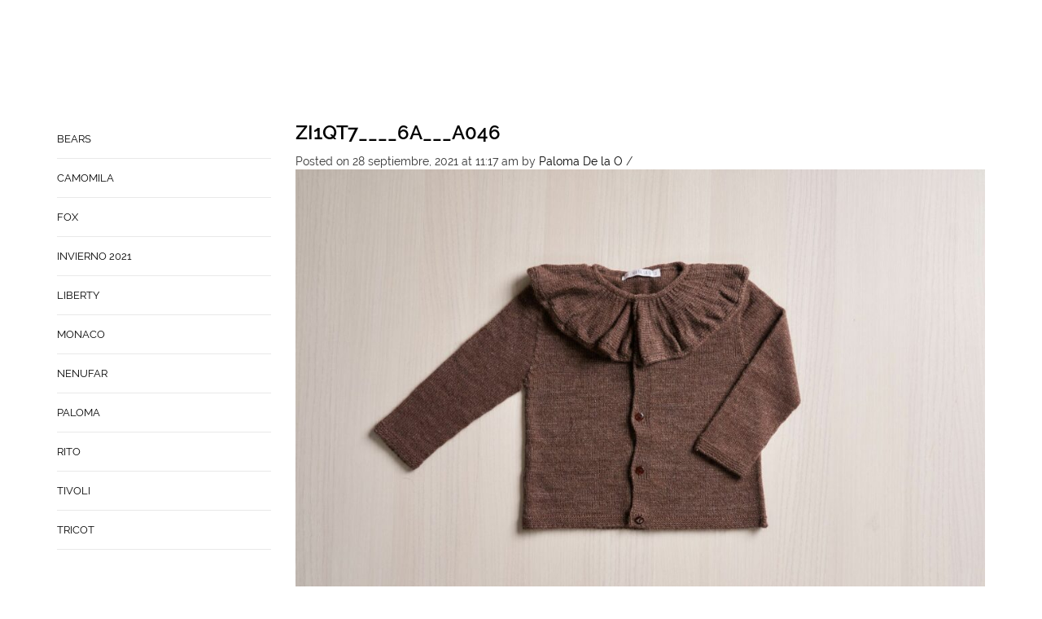

--- FILE ---
content_type: text/html; charset=UTF-8
request_url: https://www.palomadelao.com/?attachment_id=38030
body_size: 16596
content:
<!DOCTYPE html>
<html lang="es" xmlns:og="http://opengraphprotocol.org/schema/" xmlns:fb="http://www.facebook.com/2008/fbml">
<head>
    	<meta charset="UTF-8" />

    <meta name="viewport" content="width=device-width, initial-scale=1, maximum-scale=2.0"/>
   	<meta http-equiv="X-UA-Compatible" content="IE=edge" >

	<link rel="shortcut icon" href="https://[template_url]/images/favicon.ico" />
		<meta name='robots' content='index, follow, max-image-preview:large, max-snippet:-1, max-video-preview:-1' />

	<!-- This site is optimized with the Yoast SEO plugin v21.7 - https://yoast.com/wordpress/plugins/seo/ -->
	<title>ZI1QT7____6A___A046 - Paloma de la O</title>
	<link rel="canonical" href="https://www.palomadelao.com/" />
	<meta property="og:locale" content="es_ES" />
	<meta property="og:type" content="article" />
	<meta property="og:title" content="ZI1QT7____6A___A046 - Paloma de la O" />
	<meta property="og:url" content="https://www.palomadelao.com/" />
	<meta property="og:site_name" content="Paloma de la O" />
	<meta property="article:modified_time" content="2021-09-28T11:17:50+00:00" />
	<meta property="og:image" content="https://www.palomadelao.com" />
	<meta property="og:image:width" content="1800" />
	<meta property="og:image:height" content="1200" />
	<meta property="og:image:type" content="image/jpeg" />
	<meta name="twitter:card" content="summary_large_image" />
	<script type="application/ld+json" class="yoast-schema-graph">{"@context":"https://schema.org","@graph":[{"@type":"WebPage","@id":"https://www.palomadelao.com/","url":"https://www.palomadelao.com/","name":"ZI1QT7____6A___A046 - Paloma de la O","isPartOf":{"@id":"https://www.palomadelao.com/#website"},"primaryImageOfPage":{"@id":"https://www.palomadelao.com/#primaryimage"},"image":{"@id":"https://www.palomadelao.com/#primaryimage"},"thumbnailUrl":"https://www.palomadelao.com/wp-content/uploads/2021/09/A7308968-482.jpg","datePublished":"2021-09-28T11:17:49+00:00","dateModified":"2021-09-28T11:17:50+00:00","breadcrumb":{"@id":"https://www.palomadelao.com/#breadcrumb"},"inLanguage":"es","potentialAction":[{"@type":"ReadAction","target":["https://www.palomadelao.com/"]}]},{"@type":"ImageObject","inLanguage":"es","@id":"https://www.palomadelao.com/#primaryimage","url":"https://www.palomadelao.com/wp-content/uploads/2021/09/A7308968-482.jpg","contentUrl":"https://www.palomadelao.com/wp-content/uploads/2021/09/A7308968-482.jpg","width":1800,"height":1200},{"@type":"BreadcrumbList","@id":"https://www.palomadelao.com/#breadcrumb","itemListElement":[{"@type":"ListItem","position":1,"name":"Portada","item":"https://www.palomadelao.com/"},{"@type":"ListItem","position":2,"name":"CHAQUETA","item":"https://www.palomadelao.com/producto/zi1qt7____/"},{"@type":"ListItem","position":3,"name":"ZI1QT7____6A___A046"}]},{"@type":"WebSite","@id":"https://www.palomadelao.com/#website","url":"https://www.palomadelao.com/","name":"Paloma de la O","description":"","potentialAction":[{"@type":"SearchAction","target":{"@type":"EntryPoint","urlTemplate":"https://www.palomadelao.com/?s={search_term_string}"},"query-input":"required name=search_term_string"}],"inLanguage":"es"}]}</script>
	<!-- / Yoast SEO plugin. -->


<link rel="alternate" title="oEmbed (JSON)" type="application/json+oembed" href="https://www.palomadelao.com/wp-json/oembed/1.0/embed?url=https%3A%2F%2Fwww.palomadelao.com%2F%3Fattachment_id%3D38030" />
<link rel="alternate" title="oEmbed (XML)" type="text/xml+oembed" href="https://www.palomadelao.com/wp-json/oembed/1.0/embed?url=https%3A%2F%2Fwww.palomadelao.com%2F%3Fattachment_id%3D38030&#038;format=xml" />
<meta property="og:title" content="ZI1QT7____6A___A046"/><meta property="og:type" content="article"/><meta property="og:description" content=""/><meta property="og:url" content="https://www.palomadelao.com/?attachment_id=38030"/><meta property="og:site_name" content="Paloma de la O"/><meta property="og:image" content="https://www.palomadelao.com/wp-content/themes/woopress/images/staticks/facebook-default.jpg"/><style id='wp-img-auto-sizes-contain-inline-css' type='text/css'>
img:is([sizes=auto i],[sizes^="auto," i]){contain-intrinsic-size:3000px 1500px}
/*# sourceURL=wp-img-auto-sizes-contain-inline-css */
</style>
<style id='wp-emoji-styles-inline-css' type='text/css'>

	img.wp-smiley, img.emoji {
		display: inline !important;
		border: none !important;
		box-shadow: none !important;
		height: 1em !important;
		width: 1em !important;
		margin: 0 0.07em !important;
		vertical-align: -0.1em !important;
		background: none !important;
		padding: 0 !important;
	}
/*# sourceURL=wp-emoji-styles-inline-css */
</style>
<style id='wp-block-library-inline-css' type='text/css'>
:root{--wp-block-synced-color:#7a00df;--wp-block-synced-color--rgb:122,0,223;--wp-bound-block-color:var(--wp-block-synced-color);--wp-editor-canvas-background:#ddd;--wp-admin-theme-color:#007cba;--wp-admin-theme-color--rgb:0,124,186;--wp-admin-theme-color-darker-10:#006ba1;--wp-admin-theme-color-darker-10--rgb:0,107,160.5;--wp-admin-theme-color-darker-20:#005a87;--wp-admin-theme-color-darker-20--rgb:0,90,135;--wp-admin-border-width-focus:2px}@media (min-resolution:192dpi){:root{--wp-admin-border-width-focus:1.5px}}.wp-element-button{cursor:pointer}:root .has-very-light-gray-background-color{background-color:#eee}:root .has-very-dark-gray-background-color{background-color:#313131}:root .has-very-light-gray-color{color:#eee}:root .has-very-dark-gray-color{color:#313131}:root .has-vivid-green-cyan-to-vivid-cyan-blue-gradient-background{background:linear-gradient(135deg,#00d084,#0693e3)}:root .has-purple-crush-gradient-background{background:linear-gradient(135deg,#34e2e4,#4721fb 50%,#ab1dfe)}:root .has-hazy-dawn-gradient-background{background:linear-gradient(135deg,#faaca8,#dad0ec)}:root .has-subdued-olive-gradient-background{background:linear-gradient(135deg,#fafae1,#67a671)}:root .has-atomic-cream-gradient-background{background:linear-gradient(135deg,#fdd79a,#004a59)}:root .has-nightshade-gradient-background{background:linear-gradient(135deg,#330968,#31cdcf)}:root .has-midnight-gradient-background{background:linear-gradient(135deg,#020381,#2874fc)}:root{--wp--preset--font-size--normal:16px;--wp--preset--font-size--huge:42px}.has-regular-font-size{font-size:1em}.has-larger-font-size{font-size:2.625em}.has-normal-font-size{font-size:var(--wp--preset--font-size--normal)}.has-huge-font-size{font-size:var(--wp--preset--font-size--huge)}.has-text-align-center{text-align:center}.has-text-align-left{text-align:left}.has-text-align-right{text-align:right}.has-fit-text{white-space:nowrap!important}#end-resizable-editor-section{display:none}.aligncenter{clear:both}.items-justified-left{justify-content:flex-start}.items-justified-center{justify-content:center}.items-justified-right{justify-content:flex-end}.items-justified-space-between{justify-content:space-between}.screen-reader-text{border:0;clip-path:inset(50%);height:1px;margin:-1px;overflow:hidden;padding:0;position:absolute;width:1px;word-wrap:normal!important}.screen-reader-text:focus{background-color:#ddd;clip-path:none;color:#444;display:block;font-size:1em;height:auto;left:5px;line-height:normal;padding:15px 23px 14px;text-decoration:none;top:5px;width:auto;z-index:100000}html :where(.has-border-color){border-style:solid}html :where([style*=border-top-color]){border-top-style:solid}html :where([style*=border-right-color]){border-right-style:solid}html :where([style*=border-bottom-color]){border-bottom-style:solid}html :where([style*=border-left-color]){border-left-style:solid}html :where([style*=border-width]){border-style:solid}html :where([style*=border-top-width]){border-top-style:solid}html :where([style*=border-right-width]){border-right-style:solid}html :where([style*=border-bottom-width]){border-bottom-style:solid}html :where([style*=border-left-width]){border-left-style:solid}html :where(img[class*=wp-image-]){height:auto;max-width:100%}:where(figure){margin:0 0 1em}html :where(.is-position-sticky){--wp-admin--admin-bar--position-offset:var(--wp-admin--admin-bar--height,0px)}@media screen and (max-width:600px){html :where(.is-position-sticky){--wp-admin--admin-bar--position-offset:0px}}

/*# sourceURL=wp-block-library-inline-css */
</style><style id='global-styles-inline-css' type='text/css'>
:root{--wp--preset--aspect-ratio--square: 1;--wp--preset--aspect-ratio--4-3: 4/3;--wp--preset--aspect-ratio--3-4: 3/4;--wp--preset--aspect-ratio--3-2: 3/2;--wp--preset--aspect-ratio--2-3: 2/3;--wp--preset--aspect-ratio--16-9: 16/9;--wp--preset--aspect-ratio--9-16: 9/16;--wp--preset--color--black: #000000;--wp--preset--color--cyan-bluish-gray: #abb8c3;--wp--preset--color--white: #ffffff;--wp--preset--color--pale-pink: #f78da7;--wp--preset--color--vivid-red: #cf2e2e;--wp--preset--color--luminous-vivid-orange: #ff6900;--wp--preset--color--luminous-vivid-amber: #fcb900;--wp--preset--color--light-green-cyan: #7bdcb5;--wp--preset--color--vivid-green-cyan: #00d084;--wp--preset--color--pale-cyan-blue: #8ed1fc;--wp--preset--color--vivid-cyan-blue: #0693e3;--wp--preset--color--vivid-purple: #9b51e0;--wp--preset--gradient--vivid-cyan-blue-to-vivid-purple: linear-gradient(135deg,rgb(6,147,227) 0%,rgb(155,81,224) 100%);--wp--preset--gradient--light-green-cyan-to-vivid-green-cyan: linear-gradient(135deg,rgb(122,220,180) 0%,rgb(0,208,130) 100%);--wp--preset--gradient--luminous-vivid-amber-to-luminous-vivid-orange: linear-gradient(135deg,rgb(252,185,0) 0%,rgb(255,105,0) 100%);--wp--preset--gradient--luminous-vivid-orange-to-vivid-red: linear-gradient(135deg,rgb(255,105,0) 0%,rgb(207,46,46) 100%);--wp--preset--gradient--very-light-gray-to-cyan-bluish-gray: linear-gradient(135deg,rgb(238,238,238) 0%,rgb(169,184,195) 100%);--wp--preset--gradient--cool-to-warm-spectrum: linear-gradient(135deg,rgb(74,234,220) 0%,rgb(151,120,209) 20%,rgb(207,42,186) 40%,rgb(238,44,130) 60%,rgb(251,105,98) 80%,rgb(254,248,76) 100%);--wp--preset--gradient--blush-light-purple: linear-gradient(135deg,rgb(255,206,236) 0%,rgb(152,150,240) 100%);--wp--preset--gradient--blush-bordeaux: linear-gradient(135deg,rgb(254,205,165) 0%,rgb(254,45,45) 50%,rgb(107,0,62) 100%);--wp--preset--gradient--luminous-dusk: linear-gradient(135deg,rgb(255,203,112) 0%,rgb(199,81,192) 50%,rgb(65,88,208) 100%);--wp--preset--gradient--pale-ocean: linear-gradient(135deg,rgb(255,245,203) 0%,rgb(182,227,212) 50%,rgb(51,167,181) 100%);--wp--preset--gradient--electric-grass: linear-gradient(135deg,rgb(202,248,128) 0%,rgb(113,206,126) 100%);--wp--preset--gradient--midnight: linear-gradient(135deg,rgb(2,3,129) 0%,rgb(40,116,252) 100%);--wp--preset--font-size--small: 13px;--wp--preset--font-size--medium: 20px;--wp--preset--font-size--large: 36px;--wp--preset--font-size--x-large: 42px;--wp--preset--spacing--20: 0.44rem;--wp--preset--spacing--30: 0.67rem;--wp--preset--spacing--40: 1rem;--wp--preset--spacing--50: 1.5rem;--wp--preset--spacing--60: 2.25rem;--wp--preset--spacing--70: 3.38rem;--wp--preset--spacing--80: 5.06rem;--wp--preset--shadow--natural: 6px 6px 9px rgba(0, 0, 0, 0.2);--wp--preset--shadow--deep: 12px 12px 50px rgba(0, 0, 0, 0.4);--wp--preset--shadow--sharp: 6px 6px 0px rgba(0, 0, 0, 0.2);--wp--preset--shadow--outlined: 6px 6px 0px -3px rgb(255, 255, 255), 6px 6px rgb(0, 0, 0);--wp--preset--shadow--crisp: 6px 6px 0px rgb(0, 0, 0);}:where(.is-layout-flex){gap: 0.5em;}:where(.is-layout-grid){gap: 0.5em;}body .is-layout-flex{display: flex;}.is-layout-flex{flex-wrap: wrap;align-items: center;}.is-layout-flex > :is(*, div){margin: 0;}body .is-layout-grid{display: grid;}.is-layout-grid > :is(*, div){margin: 0;}:where(.wp-block-columns.is-layout-flex){gap: 2em;}:where(.wp-block-columns.is-layout-grid){gap: 2em;}:where(.wp-block-post-template.is-layout-flex){gap: 1.25em;}:where(.wp-block-post-template.is-layout-grid){gap: 1.25em;}.has-black-color{color: var(--wp--preset--color--black) !important;}.has-cyan-bluish-gray-color{color: var(--wp--preset--color--cyan-bluish-gray) !important;}.has-white-color{color: var(--wp--preset--color--white) !important;}.has-pale-pink-color{color: var(--wp--preset--color--pale-pink) !important;}.has-vivid-red-color{color: var(--wp--preset--color--vivid-red) !important;}.has-luminous-vivid-orange-color{color: var(--wp--preset--color--luminous-vivid-orange) !important;}.has-luminous-vivid-amber-color{color: var(--wp--preset--color--luminous-vivid-amber) !important;}.has-light-green-cyan-color{color: var(--wp--preset--color--light-green-cyan) !important;}.has-vivid-green-cyan-color{color: var(--wp--preset--color--vivid-green-cyan) !important;}.has-pale-cyan-blue-color{color: var(--wp--preset--color--pale-cyan-blue) !important;}.has-vivid-cyan-blue-color{color: var(--wp--preset--color--vivid-cyan-blue) !important;}.has-vivid-purple-color{color: var(--wp--preset--color--vivid-purple) !important;}.has-black-background-color{background-color: var(--wp--preset--color--black) !important;}.has-cyan-bluish-gray-background-color{background-color: var(--wp--preset--color--cyan-bluish-gray) !important;}.has-white-background-color{background-color: var(--wp--preset--color--white) !important;}.has-pale-pink-background-color{background-color: var(--wp--preset--color--pale-pink) !important;}.has-vivid-red-background-color{background-color: var(--wp--preset--color--vivid-red) !important;}.has-luminous-vivid-orange-background-color{background-color: var(--wp--preset--color--luminous-vivid-orange) !important;}.has-luminous-vivid-amber-background-color{background-color: var(--wp--preset--color--luminous-vivid-amber) !important;}.has-light-green-cyan-background-color{background-color: var(--wp--preset--color--light-green-cyan) !important;}.has-vivid-green-cyan-background-color{background-color: var(--wp--preset--color--vivid-green-cyan) !important;}.has-pale-cyan-blue-background-color{background-color: var(--wp--preset--color--pale-cyan-blue) !important;}.has-vivid-cyan-blue-background-color{background-color: var(--wp--preset--color--vivid-cyan-blue) !important;}.has-vivid-purple-background-color{background-color: var(--wp--preset--color--vivid-purple) !important;}.has-black-border-color{border-color: var(--wp--preset--color--black) !important;}.has-cyan-bluish-gray-border-color{border-color: var(--wp--preset--color--cyan-bluish-gray) !important;}.has-white-border-color{border-color: var(--wp--preset--color--white) !important;}.has-pale-pink-border-color{border-color: var(--wp--preset--color--pale-pink) !important;}.has-vivid-red-border-color{border-color: var(--wp--preset--color--vivid-red) !important;}.has-luminous-vivid-orange-border-color{border-color: var(--wp--preset--color--luminous-vivid-orange) !important;}.has-luminous-vivid-amber-border-color{border-color: var(--wp--preset--color--luminous-vivid-amber) !important;}.has-light-green-cyan-border-color{border-color: var(--wp--preset--color--light-green-cyan) !important;}.has-vivid-green-cyan-border-color{border-color: var(--wp--preset--color--vivid-green-cyan) !important;}.has-pale-cyan-blue-border-color{border-color: var(--wp--preset--color--pale-cyan-blue) !important;}.has-vivid-cyan-blue-border-color{border-color: var(--wp--preset--color--vivid-cyan-blue) !important;}.has-vivid-purple-border-color{border-color: var(--wp--preset--color--vivid-purple) !important;}.has-vivid-cyan-blue-to-vivid-purple-gradient-background{background: var(--wp--preset--gradient--vivid-cyan-blue-to-vivid-purple) !important;}.has-light-green-cyan-to-vivid-green-cyan-gradient-background{background: var(--wp--preset--gradient--light-green-cyan-to-vivid-green-cyan) !important;}.has-luminous-vivid-amber-to-luminous-vivid-orange-gradient-background{background: var(--wp--preset--gradient--luminous-vivid-amber-to-luminous-vivid-orange) !important;}.has-luminous-vivid-orange-to-vivid-red-gradient-background{background: var(--wp--preset--gradient--luminous-vivid-orange-to-vivid-red) !important;}.has-very-light-gray-to-cyan-bluish-gray-gradient-background{background: var(--wp--preset--gradient--very-light-gray-to-cyan-bluish-gray) !important;}.has-cool-to-warm-spectrum-gradient-background{background: var(--wp--preset--gradient--cool-to-warm-spectrum) !important;}.has-blush-light-purple-gradient-background{background: var(--wp--preset--gradient--blush-light-purple) !important;}.has-blush-bordeaux-gradient-background{background: var(--wp--preset--gradient--blush-bordeaux) !important;}.has-luminous-dusk-gradient-background{background: var(--wp--preset--gradient--luminous-dusk) !important;}.has-pale-ocean-gradient-background{background: var(--wp--preset--gradient--pale-ocean) !important;}.has-electric-grass-gradient-background{background: var(--wp--preset--gradient--electric-grass) !important;}.has-midnight-gradient-background{background: var(--wp--preset--gradient--midnight) !important;}.has-small-font-size{font-size: var(--wp--preset--font-size--small) !important;}.has-medium-font-size{font-size: var(--wp--preset--font-size--medium) !important;}.has-large-font-size{font-size: var(--wp--preset--font-size--large) !important;}.has-x-large-font-size{font-size: var(--wp--preset--font-size--x-large) !important;}
/*# sourceURL=global-styles-inline-css */
</style>

<style id='classic-theme-styles-inline-css' type='text/css'>
/*! This file is auto-generated */
.wp-block-button__link{color:#fff;background-color:#32373c;border-radius:9999px;box-shadow:none;text-decoration:none;padding:calc(.667em + 2px) calc(1.333em + 2px);font-size:1.125em}.wp-block-file__button{background:#32373c;color:#fff;text-decoration:none}
/*# sourceURL=/wp-includes/css/classic-themes.min.css */
</style>
<link rel='stylesheet' id='redux-extendify-styles-css' href='https://www.palomadelao.com/wp-content/plugins/redux-framework/redux-core/assets/css/extendify-utilities.css' type='text/css' media='all' />
<link rel='stylesheet' id='contact-form-7-css' href='https://www.palomadelao.com/wp-content/plugins/contact-form-7/includes/css/styles.css' type='text/css' media='all' />
<link rel='stylesheet' id='theme-my-login-css' href='https://www.palomadelao.com/wp-content/plugins/theme-my-login/assets/styles/theme-my-login.min.css' type='text/css' media='all' />
<style id='woocommerce-inline-inline-css' type='text/css'>
.woocommerce form .form-row .required { visibility: visible; }
/*# sourceURL=woocommerce-inline-inline-css */
</style>
<link rel='stylesheet' id='bootstrap-css' href='https://www.palomadelao.com/wp-content/themes/woopress/css/bootstrap.min.css' type='text/css' media='all' />
<link rel='stylesheet' id='parent-style-css' href='https://www.palomadelao.com/wp-content/themes/woopress/style.css' type='text/css' media='all' />
<link rel='stylesheet' id='child-style-css' href='https://www.palomadelao.com/wp-content/themes/woopress-child/style.css' type='text/css' media='all' />
<link rel='stylesheet' id='bsf-Defaults-css' href='https://www.palomadelao.com/wp-content/uploads/smile_fonts/Defaults/Defaults.css' type='text/css' media='all' />
<link rel='stylesheet' id='fa-css' href='https://www.palomadelao.com/wp-content/themes/woopress/css/font-awesome.min.css' type='text/css' media='all' />
<link rel='stylesheet' id='parent-plugins-css' href='https://www.palomadelao.com/wp-content/themes/woopress/css/plugins.css' type='text/css' media='all' />
<link rel='stylesheet' id='responsive-css' href='https://www.palomadelao.com/wp-content/themes/woopress/css/responsive.css' type='text/css' media='all' />
<link rel='stylesheet' id='js_composer_front-css' href='https://www.palomadelao.com/wp-content/plugins/js_composer/assets/css/js_composer.min.css' type='text/css' media='all' />
<script type="text/template" id="tmpl-variation-template">
	<div class="woocommerce-variation-description">{{{ data.variation.variation_description }}}</div>
	<div class="woocommerce-variation-price">{{{ data.variation.price_html }}}</div>
	<div class="woocommerce-variation-availability">{{{ data.variation.availability_html }}}</div>
</script>
<script type="text/template" id="tmpl-unavailable-variation-template">
	<p>Sorry, this product is unavailable. Please choose a different combination.</p>
</script>
<script type="text/javascript" src="https://www.palomadelao.com/wp-includes/js/jquery/jquery.min.js" id="jquery-core-js"></script>
<script type="text/javascript" src="https://www.palomadelao.com/wp-includes/js/jquery/jquery-migrate.min.js" id="jquery-migrate-js"></script>
<script type="text/javascript" src="https://www.palomadelao.com/wp-content/plugins/woocommerce/assets/js/jquery-blockui/jquery.blockUI.min.js" id="jquery-blockui-js" data-wp-strategy="defer"></script>
<script type="text/javascript" id="wc-add-to-cart-js-extra">
/* <![CDATA[ */
var wc_add_to_cart_params = {"ajax_url":"/wp-admin/admin-ajax.php","wc_ajax_url":"/?wc-ajax=%%endpoint%%","i18n_view_cart":"View cart","cart_url":"https://www.palomadelao.com/carrito/","is_cart":"","cart_redirect_after_add":"no"};
//# sourceURL=wc-add-to-cart-js-extra
/* ]]> */
</script>
<script type="text/javascript" src="https://www.palomadelao.com/wp-content/plugins/woocommerce/assets/js/frontend/add-to-cart.min.js" id="wc-add-to-cart-js" data-wp-strategy="defer"></script>
<script type="text/javascript" src="https://www.palomadelao.com/wp-content/plugins/woocommerce/assets/js/js-cookie/js.cookie.min.js" id="js-cookie-js" defer="defer" data-wp-strategy="defer"></script>
<script type="text/javascript" id="woocommerce-js-extra">
/* <![CDATA[ */
var woocommerce_params = {"ajax_url":"/wp-admin/admin-ajax.php","wc_ajax_url":"/?wc-ajax=%%endpoint%%"};
//# sourceURL=woocommerce-js-extra
/* ]]> */
</script>
<script type="text/javascript" src="https://www.palomadelao.com/wp-content/plugins/woocommerce/assets/js/frontend/woocommerce.min.js" id="woocommerce-js" defer="defer" data-wp-strategy="defer"></script>
<script type="text/javascript" src="https://www.palomadelao.com/wp-content/plugins/js_composer/assets/js/vendors/woocommerce-add-to-cart.js" id="vc_woocommerce-add-to-cart-js-js"></script>
<script type="text/javascript" src="https://www.palomadelao.com/wp-content/themes/woopress/js/libs/modernizr.js" id="modernizr-js"></script>
<script type="text/javascript" src="https://www.palomadelao.com/wp-content/themes/woopress/js/head.min.js" id="head-js"></script>
<script type="text/javascript" src="https://www.palomadelao.com/wp-includes/js/underscore.min.js" id="underscore-js"></script>
<script type="text/javascript" id="wp-util-js-extra">
/* <![CDATA[ */
var _wpUtilSettings = {"ajax":{"url":"/wp-admin/admin-ajax.php"}};
//# sourceURL=wp-util-js-extra
/* ]]> */
</script>
<script type="text/javascript" src="https://www.palomadelao.com/wp-includes/js/wp-util.min.js" id="wp-util-js"></script>
<link rel="https://api.w.org/" href="https://www.palomadelao.com/wp-json/" /><link rel="alternate" title="JSON" type="application/json" href="https://www.palomadelao.com/wp-json/wp/v2/media/38030" /><link rel="EditURI" type="application/rsd+xml" title="RSD" href="https://www.palomadelao.com/xmlrpc.php?rsd" />
<meta name="generator" content="WordPress 6.9" />
<meta name="generator" content="WooCommerce 8.4.2" />
<link rel='shortlink' href='https://www.palomadelao.com/?p=38030' />
<meta name="generator" content="Redux 4.4.10" />
            <style type="text/css">

            
                
  
                    // Raleway
                    @font-face {
                      font-family: 'Raleway';
                      src: url('https://www.palomadelao.com/wp-content/themes/woopress/fonts/raleway/Raleway-Light.ttf') format('truetype');
                      font-weight: 300, 400, 300i, 400i, 500, 600, 700, 800 
                      font-style: normal;
                    }

                    @font-face {
                      font-family: 'Raleway';
                      src: url('https://www.palomadelao.com/wp-content/themes/woopress/fonts/raleway/Raleway-LightItalic.ttf') format('truetype');
                      font-weight: 300;
                      font-style: italic;
                    }

                    @font-face {
                      font-family: 'Raleway';
                      src: url('https://www.palomadelao.com/wp-content/themes/woopress/fonts/raleway/Raleway-Regular.ttf') format('truetype');
                      font-weight: 400;
                      font-style: normal;
                    }

                    @font-face {
                      font-family: 'Raleway';
                      src: url('https://www.palomadelao.com/wp-content/themes/woopress/fonts/raleway/Raleway-RegularItalic.ttf') format('truetype');
                      font-weight: 400;
                      font-style: italic;
                    }

                    @font-face {
                      font-family: 'Raleway';
                      src: url('https://www.palomadelao.com/wp-content/themes/woopress/fonts/raleway/Raleway-Medium.ttf') format('truetype');
                      font-weight: 500;
                      font-style: normal;
                    }

                    @font-face {
                      font-family: 'Raleway';
                      src: url('https://www.palomadelao.com/wp-content/themes/woopress/fonts/raleway/Raleway-MediumItalic.ttf') format('truetype');
                      font-weight: 500;
                      font-style: italic;
                    }

                    @font-face {
                      font-family: 'Raleway';
                      src: url('https://www.palomadelao.com/wp-content/themes/woopress/fonts/raleway/Raleway-SemiBold.ttf') format('truetype');
                      font-weight: 600;
                      font-style: normal;
                    }

                    @font-face {
                      font-family: 'Raleway';
                      src: url('https://www.palomadelao.com/wp-content/themes/woopress/fonts/raleway/Raleway-Bold.ttf') format('truetype');
                      font-weight: 700;
                      font-style: normal;
                    }

                    @font-face {
                      font-family: 'Raleway';
                      src: url('https://www.palomadelao.com/wp-content/themes/woopress/fonts/raleway/Raleway-ExtraBold.ttf') format('truetype');
                      font-weight: 800;
                      font-style: normal;
                    }

                    // Satisfy 
  
                    @font-face {
                      font-family: 'Satisfy';
                      src: url('https://www.palomadelao.com/wp-content/themes/woopress/fonts/raleway/Satisfy-Regular.ttf') format('truetype');
                      font-weight: 400;
                      font-style: normal;
                    }

                
                
                    @media (min-width:1200px) {
                        .container {
                            width: 1170px;
                        }

                        .boxed .st-container {
                            width: calc(1170px + 30px);
                        }
                    }

                
                
                
                                                                                                    
            
                a:hover,a:focus,a.active,p.active,em.active,li.active,strong.active,span.active,span.active a,h1.active,h2.active,h3.active,h4.active,h5.active,h6.active,h1.active a,h2.active a,h3.active a,h4.active a,h5.active a,h6.active a,.color-main,ins,.product-information .out-of-stock,.languages-area .widget_currency_sel_widget ul.wcml_currency_switcher li:hover,.menu > li > a:hover,.header-wrapper .header .navbar .menu-main-container .menu > li > a:hover,.fixed-header .menu > li > a:hover,.fixed-header-area.color-light .menu > li > a:hover,.fixed-header-area.color-dark .menu > li > a:hover,.fullscreen-menu .menu > li > a:hover, .fullscreen-menu .menu > li .inside > a:hover,.menu .nav-sublist-dropdown ul > li.menu-item-has-children:hover:after,.title-banner .small-h,.header-vertical-enable .page-wrapper .header-type-vertical .header-search a .fa-search,.header-vertical-enable .page-wrapper .header-type-vertical2 .header-search a .fa-search.header-type-7 .menu-wrapper .menu >li >a:hover,.header-type-10 .menu-wrapper .navbar-collapse .menu-main-container .menu >li > a:hover,.big-coast,.big-coast:hover,.big-coast:focus,.reset-filter,.carousel-area li.active a,.carousel-area li a:hover,.filter-wrap .view-switcher .switchToGrid:hover,.filter-wrap .view-switcher .switchToList:hover,.products-page-cats a,.read-more:hover,.et-twitter-slider .et-tweet a,.product_list_widget .small-coast .amount,.default-link,.default-colored,.twitter-list li a,.copyright-1 .textwidget .active,.breadcrumbs li a,.comment-reply-link,.later-product-list .small-coast,.product-categories.with-accordion ul.children li a:hover,.product-categories >li >ul.children li.current-cat >a,.product-categories >li >ul.children > li.current-cat >a+span,.product_meta >span span,.product_meta a,.product-navigation .next-product .hide-info span.price,.product-navigation .prev-product .hide-info span.price,table.variations .reset_variations,.products-tabs .tab-title.opened,.categories-mask span,.product-category:hover .categories-mask span.more,.project-navigation .next-project .hide-info span,.project-navigation .prev-project .hide-info span,.caption .zmedium-h a,.ship-title,.mailto-company,.blog-post .zmedium-h a,.post-default .zmedium-h a,.before-checkout-form .showlogin,.before-checkout-form .showcoupon,.cta-block .active,.list li:before,.pricing-table ul li.row-price,.pricing-table.style3 ul li.row-price,.pricing-table.style3 ul li.row-price sub,.tabs.accordion .tab-title:hover,.tabs.accordion .tab-title:focus,.left-titles a:hover,.tab-title-left:hover,.team-member .member-details h5,.plus:after,.minus:after,.header-type-12 .header-search a:hover,.et-mobile-menu li > ul > li a:active,.mobile-nav-heading a:hover,.mobile-nav ul.wcml_currency_switcher li:hover,.mobile-nav #lang_sel_list a:hover,.mobile-nav .menu-social-icons li.active a,.mobile-nav .links li a:hover,.et-mobile-menu li a:hover,.et-mobile-menu li .open-child:hover,.et-mobile-menu.line-items li.active a,.register-link .register-popup .popup-terms a,.register-link .login-popup .popup-terms a,.login-link .register-popup .popup-terms a,.login-link .login-popup .popup-terms a,.product-categories >li >ul.children li >a:hover,.product-categories >li >ul.children li.current-cat >a,.product-categories >li.current-cat,.product-categories >li.current-cat a,.product-categories >li.current-cat span,.product-categories >li span:hover,.product-categories.categories-accordion ul.children li a:hover,.portfolio-descr .posted-in,.menu .nav-sublist-dropdown ul li a:hover,.show-quickly:hover,.vc_tta-style-classic .vc_tta-tabs-container li.vc_tta-tab.vc_active span,.menu >li.current-menu-item >a,.menu >li.current_page_ancestor >a,.widget_nav_menu .menu-shortcodes-container .menu > li.current-menu-item > a,.widget_nav_menu .menu-shortcodes-container .menu > li.current-menu-item > a:hover,.header-wrapper .header .navbar .menu-main-container .menu > li.current-menu-item > a,.header-wrapper .header .menu-wrapper .menu-main-container .menu > li.current-menu-item > a,.header-wrapper .header .menu-wrapper .menu-main-container .menu > li > a:hover,.fixed-header .menu > li.current-menu-item > a,.fixed-header-area.color-dark .menu > li.current-menu-item > a,.fixed-header-area.color-light .menu > li.current-menu-item > a,.languages-area .lang_sel_list_horizontal a:hover,.menu .nav-sublist-dropdown ul > li.current-menu-item >a,.menu .menu-full-width .nav-sublist-dropdown > * > ul > li.current-menu-item > a,.product-information .out-stock-wrapper .out-stock .wr-c,.menu .menu-full-width .nav-sublist-dropdown ul >li.menu-item-has-children .nav-sublist ul li a:hover,.header-wrapper .etheme_widget_search a:hover,.header-wrapper .etheme_widget_search li a:hover,.header-type-2.slider-overlap .header .menu > li > a:hover,.page-heading .breadcrumbs,.bc-type-3 a:hover,.bc-type-4 a:hover,.bc-type-5 a:hover,.bc-type-6 a:hover,.back-history:hover:before,.testimonial-info .testimonial-author .url a,.product-image-wrapper.hover-effect-mask .hover-mask .mask-content .product-title a:hover,.header-type-10 .menu-wrapper .languages li a:hover,.header-type-10 .menu-wrapper .currency li a:hover,.widget_nav_menu li.current-menu-item a:before,.header-type-3.slider-overlap .header .menu > li > a:hover,.et-tooltip >div a:hover, .et-tooltip >div .price,.black-white-category .product-category .categories-mask span.more,.etheme_widget_brands li a strong,.main-footer-1 .blog-post-list .media-heading a:hover,.category-1 .widget_nav_menu li .sub-menu a:hover,.sidebar-widget .tagcloud a:hover,.church-hover .icon_list_icon:hover i,.tabs .tab-title:hover,footer .address-company a.white-text,.blog-post-list .media-heading a:hover,.footer-top-2 .product_list_widget li .media-heading a:hover,.tagcloud a:hover,.product_list_widget .media-heading a:hover,.menu .menu-full-width .nav-sublist-dropdown ul > li.menu-item-has-children .nav-sublist ul li.current-menu-item a,.header-vertical-enable .page-wrapper .header-type-vertical .header-search a .fa-search,.header-vertical-enable .page-wrapper .header-type-vertical2 .header-search a .fa-search,.main-footer-1 .container .hidden-tooltip i:hover,.date-event .number,.list-unstyled a:hover,.back-history:hover, .back-history:focus,.portfolio-descr a,.products-tabs .wpb_tabs_nav li.ui-state-active a,.date-event .number,.fullscreen-menu .menu > li .inside.over > .item-link,.product-remove .remove_from_wishlist              { color: #e5534c; }

                .header-vertical-enable .shopping-container a:hover,.header-vertical-enable .header-search a:hover,.header-vertical-enable .container .menu >li >a:hover,.products-tabs .tab-title.opened:hover,.header-vertical-enable .container .menu >li.current-menu-item >a,.header-vertical-enable .page-wrapper .container .menu .nav-sublist-dropdown ul >li.menu-item-has-children .nav-sublist ul li a:hover,.header-vertical-enable .page-wrapper .container .menu .menu-full-width .nav-sublist-dropdown ul >li >a:hover,.header-vertical-enable .page-wrapper .container .menu .nav-sublist-dropdown ul >li.menu-item-has-children .nav-sublist ul >li.current-menu-item >a,.header-vertical-enable .page-wrapper .container .menu .nav-sublist-dropdown ul >li.menu-item-has-children .nav-sublist ul li a:hover,.slid-btn.active:hover    { color: #e5534c!important; }

                hr.active,.btn.filled.active,.widget_product_search button:hover,.header-type-9 .top-bar,.shopping-container .btn.border-grey:hover,.bottom-btn .btn.btn-black:hover,#searchModal .large-h:after,#searchModal .btn-black,.details-tools .btn-black:hover,.product-information .cart button[type=submit]:hover,.all-fontAwesome .fa-hover a:hover,.all-fontAwesome .fa-hover a:hover span,.header-type-12 .shopping-container,.portfolio-filters li .btn.active,.progress-bar > div,.wp-picture .zoom >i,.swiper-slide .zoom >i,.portfolio-image .zoom >i,.thumbnails-x .zoom >i,.teaser_grid_container .post-thumb .zoom >i,.teaser-box h3:after,.mc4wp-form input[type=submit],.ui-slider .ui-slider-handle,.et-tooltip:hover,.btn-active,.rev_slider_wrapper .type-label-2,.menu-social-icons.larger li a:hover, .menu-social-icons.larger li a:focus,.ui-slider .ui-slider-handle:hover,.category-1 .widget_product_categories .widget-title,.category-1 .widget_product_categories .widgettitle,.category-1 .widget_nav_menu .widget-title,.menu-social-icons.larger.white li a:hover,.type-label-2,.btn.filled:hover, .btn.filled:focus,.widget_shopping_cart .bottom-btn a:hover,.horizontal-break-alt:after,.price_slider_wrapper .price_slider_amount button:hover,.btn.btn-black:hover,.etheme_widget_search .button:hover,input[type=submit]:hover,.project-navigation .prev-project a:hover,.project-navigation .next-project a:hover,.button:hover,.mfp-close:hover,.mfp-close:focus,.tabs.accordion .tab-title:before,#searchModal .btn-black:hover,.toggle-block.bordered .toggle-element > a:before,.place-order .button:hover,.cart-bag .ico-sum,.cart-bag .ico-sum:after,input[type=submit]:focus,.button:focus,#order_review .place-order .button,.slider-active-button:hover,.slider-active-button.filled                 { background-color: #e5534c; }

                .active-hover .top-icon:hover .aio-icon,.active-hover .left-icon:hover .aio-icon,.project-navigation .next-project:hover,.project-navigation .prev-project:hover,.active-hover-icon .aio-icon:hover       { background-color: #e5534c!important; }

                .cart-bag svg,
                .header-type-2.slider-overlap .header .cart-bag svg,
                .header .tbs span .tbs-label { fill: #e5534c; }

                .btn.filled.active,.btn.filled.active.medium,.bottom-btn .btn.btn-black:hover,.details-tools .btn-black:hover,a.list-group-item.active,a.list-group-item.active:hover,a.list-group-item.active:focus,.shopping-container .btn.border-grey:hover,.btn-active,.category-1 .widget_product_categories,.category-1 .widget_nav_menu,.main-footer-1 .blog-post-list li .date-event,.sidebar-widget .tagcloud a:hover,.dotted-menu-link a:hover,.header-type-3.slider-overlap .header .menu > li.dotted-menu-link > a:hover,.header-vertical-enable .page-wrapper .header-type-vertical .container .menu > li.dotted-menu-link > a,.btn.filled:hover, .btn.filled:focus,.btn.btn-black:hover,.etheme_widget_search .button:hover,.project-navigation .prev-project a:hover,.project-navigation .next-project a:hover,.button:hover,.project-navigation .next-project:hover a,.project-navigation .prev-project:hover a,.tagcloud a:hover,.slid-btn.active:hover,.date-event .number,.cart-bag .ico-sum:before,.tp-caption .slider-active-button.btn:hover,.tp-caption .slider-active-button.btn.filled             { border-color: #e5534c; }

                              { color: #e5534c; }

                              { color: rgb(199,53,46); }

                                 { background-color: rgb(199,53,46); }

                .woocommerce.widget_price_filter .ui-slider .ui-slider-range,
                .woocommerce-page .widget_price_filter .ui-slider .ui-slider-range{
                  background: rgba(229,83,76,0.35);
                }

                
                html {}
                
                
                
                                                
                
                
                
                h1, .product-information .product_title {font-size: 50px;
line-height: 1;}                                                                                

                .bc-type-1, .bc-type-2, .bc-type-3, .bc-type-4, .bc-type-5, .bc-type-6, .bc-type-7, .bc-type-8 {background: url("https://h");  }                .main-footer {  }
                .footer-top-2, .footer-top-1, .footer-top-3 {  }
                .copyright-1 .container .row-copyrights, .copyright-2 .container .row-copyrights, .copyright-3 .container .row-copyrights, .copyright .container .row-copyrights {  }
                .header-wrapper {  }
                .fixed-header, .fixed-header-area {  }
                header.header .menu-wrapper {  }
                div[class*="header-type-"] .top-bar,div[class*="header-type-"].slider-overlap .top-bar,div[class*="header-type-"].slider-overlap .top-bar > .container,div[class*="header-type-"] .top-bar > .container {  }
                 
                 body.bordered .body-border-left,
                 body.bordered .body-border-top,
                 body.bordered .body-border-right,
                 body.bordered .body-border-bottom {
                                     }
                                  
                 
                                                                                                                      body .fixed-header .menu li > a { color: #ffffff !important; }
                                                                body .fixed-header .menu .menu-full-width .nav-sublist-dropdown > * > ul > li > a { color: #ffffff !important; }
                                                                .fixed-header .menu li:not(.menu-full-width) .nav-sublist-dropdown ul > li > a { color: #ffffff !important; }
                                                                            </style>
                        <script type="text/javascript">
                var ajaxFilterEnabled   = 0;
                var successfullyAdded   = 'successfully added to your shopping cart';
                var errorAdded          = 'sorry you can\'t add this product to your cart';
                var view_mode_default   = 'grid';
                var first_category_item = '0';
                var first_tab           = '0';
                var catsAccordion       = false;
                                        catsAccordion = true;
                                                            var checkoutUrl = 'https://www.palomadelao.com/checkout/';
                        var contBtn = 'Continue shopping';
                        var checkBtn = 'Checkout';
                                    

            </script>
        	<noscript><style>.woocommerce-product-gallery{ opacity: 1 !important; }</style></noscript>
	<meta name="generator" content="Powered by WPBakery Page Builder - drag and drop page builder for WordPress."/>
<meta name="generator" content="Powered by Slider Revolution 6.5.21 - responsive, Mobile-Friendly Slider Plugin for WordPress with comfortable drag and drop interface." />
<script>function setREVStartSize(e){
			//window.requestAnimationFrame(function() {
				window.RSIW = window.RSIW===undefined ? window.innerWidth : window.RSIW;
				window.RSIH = window.RSIH===undefined ? window.innerHeight : window.RSIH;
				try {
					var pw = document.getElementById(e.c).parentNode.offsetWidth,
						newh;
					pw = pw===0 || isNaN(pw) ? window.RSIW : pw;
					e.tabw = e.tabw===undefined ? 0 : parseInt(e.tabw);
					e.thumbw = e.thumbw===undefined ? 0 : parseInt(e.thumbw);
					e.tabh = e.tabh===undefined ? 0 : parseInt(e.tabh);
					e.thumbh = e.thumbh===undefined ? 0 : parseInt(e.thumbh);
					e.tabhide = e.tabhide===undefined ? 0 : parseInt(e.tabhide);
					e.thumbhide = e.thumbhide===undefined ? 0 : parseInt(e.thumbhide);
					e.mh = e.mh===undefined || e.mh=="" || e.mh==="auto" ? 0 : parseInt(e.mh,0);
					if(e.layout==="fullscreen" || e.l==="fullscreen")
						newh = Math.max(e.mh,window.RSIH);
					else{
						e.gw = Array.isArray(e.gw) ? e.gw : [e.gw];
						for (var i in e.rl) if (e.gw[i]===undefined || e.gw[i]===0) e.gw[i] = e.gw[i-1];
						e.gh = e.el===undefined || e.el==="" || (Array.isArray(e.el) && e.el.length==0)? e.gh : e.el;
						e.gh = Array.isArray(e.gh) ? e.gh : [e.gh];
						for (var i in e.rl) if (e.gh[i]===undefined || e.gh[i]===0) e.gh[i] = e.gh[i-1];
											
						var nl = new Array(e.rl.length),
							ix = 0,
							sl;
						e.tabw = e.tabhide>=pw ? 0 : e.tabw;
						e.thumbw = e.thumbhide>=pw ? 0 : e.thumbw;
						e.tabh = e.tabhide>=pw ? 0 : e.tabh;
						e.thumbh = e.thumbhide>=pw ? 0 : e.thumbh;
						for (var i in e.rl) nl[i] = e.rl[i]<window.RSIW ? 0 : e.rl[i];
						sl = nl[0];
						for (var i in nl) if (sl>nl[i] && nl[i]>0) { sl = nl[i]; ix=i;}
						var m = pw>(e.gw[ix]+e.tabw+e.thumbw) ? 1 : (pw-(e.tabw+e.thumbw)) / (e.gw[ix]);
						newh =  (e.gh[ix] * m) + (e.tabh + e.thumbh);
					}
					var el = document.getElementById(e.c);
					if (el!==null && el) el.style.height = newh+"px";
					el = document.getElementById(e.c+"_wrapper");
					if (el!==null && el) {
						el.style.height = newh+"px";
						el.style.display = "block";
					}
				} catch(e){
					console.log("Failure at Presize of Slider:" + e)
				}
			//});
		  };</script>
		<style type="text/css" id="wp-custom-css">
			/*
Puedes añadir tu propio CSS aquí.

Haz clic en el icono de ayuda de arriba para averiguar más.
*/

.content.main-products-loop.col-md-12 {
    margin-top: 0px;
}
.shop-filters-area {
    display: block; 
}
.archive.tax-product_cat * .wc-block-product-categories-list {
    display: none;
}

.shop-filters-area .sidebar-widget {
    min-height: auto; 
	margin: 0px; 
}
.archive.woocommerce-shop * .main-products-loop * li.wc-block-product-categories-list-item.firstItem {
    display: none;
}
.shop-filters-area * li {
    display: inline-block;
    margin: 6px;
	  margin-left:0px;
    padding: 4px;
    border: 1px solid black;
}
.shop-filters-area {padding:0px;}
.badge-number {
	right:-25px !important;
}
span.shop-text {
display: none;
}

.cart-bag {
    position: absolute;
    top: 0px !important;
    left: 0px;
    padding: 12px 12px 0;
}

.shopping-cart-widget {
    border: 0px !important;
}

li.menu-item-16463 {
    float: right;
}

li.menu-item-16463 > a {
   font-size:11px;
}

li.menu-item-16469 {
    float: right;
}

li.menu-item-16469 > a {
    font-size:11px;
}

.categories-mask {
    display: none;
}

.page-content {
  margin-top: 0px !important;
}

label[for="payment_method_cheque"] {
    visibility: hidden;
}

h5.emodal-title {
    display: none;
}


#billing_first_name_field {
    display: block !important;
    width: 100%;
}


.emodal-text > p {
    font-size: 16px;
}

a.email-link {
    display: none;
}

.product-information-inner * .product-navigation {
    display: none;
}

/* CSS SINGLE PRODUCT */

@media (min-width:1200px) {

figure.woocommerce-product-gallery__wrapper.product-images-slider.main-images.images-popups-gallery.owl-carousel.owl-theme {
	
	 max-width:450px !important;
	 float:left;
}
	


#product-pager {
	
	 width:100% !important;
	 max-width:100px !important;
	 float:right;
	
}

.owl-wrapper-outer.autoHeight {
    max-height: 300px;
}

#product-pager .owl-item {
    text-align: center;
    padding: 0 6px;
    width: 100px !important;
}

}
/* FIN CSS SINGLE PRODUCT */

.verProducto {
    border: 1px solid white;
    padding: 5px;
    color: white;
    position: relative;
    top: 15px;
}

.product-title > a:hover {
    color: white !important;
}

.categories-mask {
    bottom: 125px;
    background-color: transparent;
}

.categories-mask h4 {
    font-size: 52px;
    color: white !important;
}

.categories-mask:hover {
    background: transparent !important;
}

@media only screen and (max-width: 992px) {
.content-page {
  display:inherit !important;
}
}


.wpb_content_element {margin-bottom: 0px !important; }

.image-ultimate-responsive-3 {
   width: 33%;
	 padding: 0px !important;
	 margin: 0px !important;
}

.image-ultimate-hover-padding-2{ padding: 0px !important;}
.image-ultimate-hover-padding-2 {
    padding: 0px !important;
}
.image-ultimate-container {
padding: 0px !important;

}


.image-ultimate-container * {

 margin:0px !important;

}

.image-ultimate-hover-padding-2 {
		     padding: 0px !important;
}

.image-ultimate-container {
   display: initial !important;
}

div#homecolecciones * .vc_column-inner {
    margin: 0px !important;
    padding: 0px !important;
}

.iheu-data{vertical-align:middle !important;}

.iheu-info {background:black !important;}

.iheu-info h3 {background:black !important;}


@media (max-width: 992px) {
 
  #iconomenu {
    display: none !important;
  }
}

.main-header > .container {
    width: 100%;
}
.home .header-type-2.slider-overlap .header .menu > li > a, .home .header-type-2.slider-overlap .shop-text .total {
    color: white !important;
}
.fixed-header-area.color-light .menu > li > a {
    color: black;
}

.left_to_right * .iheu-info {

    -webkit-transition: opacity 0.2s ease-in !important;
    -moz-transition: opacity 0.2s ease-in !important;
    -o-transition: opacity 0.2s ease-in !important;
	  opacity:0.7 !important;
      -webkit-transform: none !important;
    -moz-transform: none !important;
    -ms-transform: none !important;
    -o-transform: none !important;
    transform: none !important;

}

.menu-main-container > .menu * a {
    font-size: 15px;
}

.empresa {
    font-size: 25px;
}
.distribuidores {
    font-size: 15px;
}
.contacto {font-size:18px;}

.iheu-data > h3 {
    -webkit-transition: none !important;
    -o-transition: none !important;
    -moz-transition: none !important;
    transition: none !important;
    font-family: Montserrat !important;
}

.image-ultimate-container * {
    -webkit-transition: none !important;
    -moz-transition: none !important;
    transition: none !important;
}

.fixed-header, .fixed-header-area {
    background: rgba(255,255,255, 0.3);
}

.filacollage {
    margin-top: -20px !important;
}

.filacollage2 {
    margin-top: -24px !important;
}

@media (min-width: 1600px) {
 
  img[src="http://www.palomadelao.com/wp-content/uploads/2017/11/PalomaDeLaO_CorazónBLANCO-2.png"] {height:750px !important;}  

}


@media screen and (min-width: 941px) and (max-width: 1012px) {
  
  #emailscontacto {
    font-size:13px;
   }

}

@media screen and (min-width: 1013px) and (max-width: 1099px) {
  
  #emailscontacto {
    font-size:14px;
   }

}

@media screen and (min-width: 1100px) and (max-width: 1264px) {
  
  #emailscontacto {
    font-size:15px;
   }

}

div#homecolecciones * .vc_column-inner {
    margin: 0px !important;
    padding: 0px !important;
}
.oxi-addons-row .oxi-image-square-hover-style-10 .oxi-image-hover-caption-tab {
    background: rgba(0, 0, 0, 0.8) !important;
}

.oxi-addons-row .oxi-image-hover-figure-caption .oxi-image-hover-heading {
    font-family: Montserrat !important;
    background: transparent !important;
}

/*FOOTER*/
.footer-top-2 {
    margin-top: -61px;
}

/*MENU*/
.navbar-collapse {
    margin-left: 290px;
}		</style>
		<noscript><style> .wpb_animate_when_almost_visible { opacity: 1; }</style></noscript><noscript><style id="rocket-lazyload-nojs-css">.rll-youtube-player, [data-lazy-src]{display:none !important;}</style></noscript>	
	<link rel="apple-touch-icon" sizes="57x57" href="/apple-icon-57x57.png">
	<link rel="apple-touch-icon" sizes="60x60" href="/apple-icon-60x60.png">
	<link rel="apple-touch-icon" sizes="72x72" href="/apple-icon-72x72.png">
	<link rel="apple-touch-icon" sizes="76x76" href="/apple-icon-76x76.png">
	<link rel="apple-touch-icon" sizes="114x114" href="/apple-icon-114x114.png">
	<link rel="apple-touch-icon" sizes="120x120" href="/apple-icon-120x120.png">
	<link rel="apple-touch-icon" sizes="144x144" href="/apple-icon-144x144.png">
	<link rel="apple-touch-icon" sizes="152x152" href="/apple-icon-152x152.png">
	<link rel="apple-touch-icon" sizes="180x180" href="/apple-icon-180x180.png">
	<link rel="icon" type="image/png" sizes="192x192"  href="/android-icon-192x192.png">
	<link rel="icon" type="image/png" sizes="32x32" href="/favicon-32x32.png">
	<link rel="icon" type="image/png" sizes="96x96" href="/favicon-96x96.png">
	<link rel="icon" type="image/png" sizes="16x16" href="/favicon-16x16.png">
	<link rel="manifest" href="/manifest.json">
<link rel='stylesheet' id='rs-plugin-settings-css' href='https://www.palomadelao.com/wp-content/plugins/revslider/public/assets/css/rs6.css' type='text/css' media='all' />
<style id='rs-plugin-settings-inline-css' type='text/css'>
#rs-demo-id {}
/*# sourceURL=rs-plugin-settings-inline-css */
</style>
</head>

<body class="attachment wp-singular attachment-template-default single single-attachment postid-38030 attachmentid-38030 attachment-jpeg wp-theme-woopress wp-child-theme-woopress-child theme-woopress woocommerce-no-js top-cart-disabled  banner-mask- wide breadcrumbs-type-9 wpb-js-composer js-comp-ver-6.9.0 vc_responsive">



<div id="st-container" class="st-container">
	<nav class="st-menu mobile-menu-block">
		<div class="nav-wrapper">
			<div class="st-menu-content">
				<div class="mobile-nav">
					<div class="close-mobile-nav close-block mobile-nav-heading"><i class="fa fa-bars"></i> Navigation</div>

					<div class="menu-menu-container"><ul id="menu-menu" class="menu"><li id="menu-item-15770" class="menu-item menu-item-type-post_type menu-item-object-page menu-item-home menu-item-15770 item-level-0 "><a href="https://www.palomadelao.com/">Home</a></li>
<li id="menu-item-15771" class="menu-item menu-item-type-custom menu-item-object-custom menu-item-home menu-item-15771 item-level-0 "><a href="http://www.palomadelao.com/#homeempresa">Empresa</a></li>
<li id="menu-item-15772" class="menu-item menu-item-type-custom menu-item-object-custom menu-item-home menu-item-15772 item-level-0 "><a href="http://www.palomadelao.com/#homecontacto">Contacto</a></li>
<li id="menu-item-47505" class="menu-item menu-item-type-custom menu-item-object-custom menu-item-47505 item-level-0 "><a href="https://palomadelao.com/babynature/">Babynature</a></li>
</ul></div>
					
					
									</div>
			</div>
		</div>

	</nav>

	<div class="st-pusher" style="background-color:#fff;">
	<div class="st-content">
	<div class="st-content-inner">
	<div class="page-wrapper fixNav-enabled">

		
		
		
<div class="header-wrapper header-type-2  color-light">
	
		
		<header class="header main-header">
			<div class="container">
					<div class="navbar" role="navigation">
						<div class="container-fluid">
							<div id="st-trigger-effects" class="column">
								<button data-effect="mobile-menu-block" class="menu-icon"></button>
							</div>
							<div class="header-logo">
								                    <a href="https://www.palomadelao.com">
                <img src="https://www.palomadelao.com/wp-content/uploads/2017/11/Logo-Paloma-De-La-O.png"  alt="Site logo" title="" description=""/>
            </a>
        							</div>

							<div class="clearfix visible-md visible-sm visible-xs"></div>
							<div class="tbs">
								<div class="collapse navbar-collapse">
									<style>.menu-item-15770 .nav-sublist-dropdown { background-image: url(https://www.palomadelao.com/wp-content/uploads/2021/09/A7308968-482.jpg);}</style><style>.menu-item-15771 .nav-sublist-dropdown { background-image: url(https://www.palomadelao.com/wp-content/uploads/2021/09/A7308968-482.jpg);}</style><style>.menu-item-15772 .nav-sublist-dropdown { background-image: url(https://www.palomadelao.com/wp-content/uploads/2021/09/A7308968-482.jpg);}</style><style>.menu-item-47505 .nav-sublist-dropdown { background-image: url(https://www.palomadelao.com/wp-content/uploads/2021/09/A7308968-482.jpg);}</style><div class="menu-main-container"><ul id="menu-menu-1" class="menu"><li class="menu-item menu-item-type-post_type menu-item-object-page menu-item-home menu-item-15770 item-level-0 menu-dropdown"><a href="https://www.palomadelao.com/" class="item-link ">Home</a></li>
<li class="menu-item menu-item-type-custom menu-item-object-custom menu-item-home menu-item-15771 item-level-0 menu-dropdown"><a href="http://www.palomadelao.com/#homeempresa" class="item-link ">Empresa</a></li>
<li class="menu-item menu-item-type-custom menu-item-object-custom menu-item-home menu-item-15772 item-level-0 menu-dropdown"><a href="http://www.palomadelao.com/#homecontacto" class="item-link ">Contacto</a></li>
<li class="menu-item menu-item-type-custom menu-item-object-custom menu-item-47505 item-level-0 menu-dropdown"><a href="https://palomadelao.com/babynature/" class="item-link ">Babynature</a></li>
</ul></div>								</div><!-- /.navbar-collapse -->
							</div>

							<div class="navbar-header navbar-right">
								<div class="navbar-right">
						            
						            
								</div>
							</div>
						</div><!-- /.container-fluid -->
					</div>
			</div>
		</header>
	</div>



<div class="container">
	<div class="page-content">
		<div class="row">
			<div class="col-md-9 col-md-push-3">
				
					<article class="blog-post post-single post-38030 attachment type-attachment status-inherit hentry" id="post-38030">
						<h3 class="post-title"><a href="https://www.palomadelao.com/?attachment_id=38030">ZI1QT7____6A___A046</a></h3>
						<div class="post-info">
							<span class="posted-on">
								Posted on								28 septiembre, 2021								at								11:17 am							</span>
							<span class="posted-by"> by <a href="https://www.palomadelao.com/author/paloma11/" title="Entradas de Paloma De la O" rel="author">Paloma De la O</a></span> /
							<span class="posted-in"></span>
													</div>

                            						<p class="attachment"><a href="https://www.palomadelao.com/?attachment_id=36659" title="ZI1QT7____6A___A046" rel="attachment"><img width="900" height="600" src="https://www.palomadelao.com/wp-content/uploads/2021/09/A7308968-482.jpg" class="attachment-900x900 size-900x900" alt="" decoding="async" fetchpriority="high" srcset="https://www.palomadelao.com/wp-content/uploads/2021/09/A7308968-482.jpg 1800w, https://www.palomadelao.com/wp-content/uploads/2021/09/A7308968-482-450x300.jpg 450w, https://www.palomadelao.com/wp-content/uploads/2021/09/A7308968-482-555x370.jpg 555w, https://www.palomadelao.com/wp-content/uploads/2021/09/A7308968-482-300x200.jpg 300w, https://www.palomadelao.com/wp-content/uploads/2021/09/A7308968-482-1024x683.jpg 1024w, https://www.palomadelao.com/wp-content/uploads/2021/09/A7308968-482-768x512.jpg 768w, https://www.palomadelao.com/wp-content/uploads/2021/09/A7308968-482-1536x1024.jpg 1536w" sizes="(max-width: 900px) 100vw, 900px" /></a></p>

							<div class="articles-nav">
								<div class="left"><a href='https://www.palomadelao.com/?attachment_id=36659'>ZI1QT7____6A___A046</a></div>
								<div class="right"></div>
								<div class="clear"></div>
							</div>

                        

												<div class="post-navigation">
													</div>

						<div class="clear"></div>

					</article>

				
						
		<p>Comments are closed</p>

	
			</div>
				
<div class="col-md-3 col-md-pull-9 sidebar sidebar-left">
	<div id="woocommerce_product_categories-2" class="sidebar-widget woocommerce widget_product_categories"><ul class="product-categories"><li class="cat-item cat-item-1149"><a href="https://www.palomadelao.com/categoria-producto/20219/164/">BEARS</a></li>
<li class="cat-item cat-item-1150"><a href="https://www.palomadelao.com/categoria-producto/20219/165/">CAMOMILA</a></li>
<li class="cat-item cat-item-1151"><a href="https://www.palomadelao.com/categoria-producto/20219/166/">FOX</a></li>
<li class="cat-item cat-item-1148"><a href="https://www.palomadelao.com/categoria-producto/20219/">INVIERNO 2021</a></li>
<li class="cat-item cat-item-1152"><a href="https://www.palomadelao.com/categoria-producto/20219/167/">LIBERTY</a></li>
<li class="cat-item cat-item-1153"><a href="https://www.palomadelao.com/categoria-producto/20219/168/">MONACO</a></li>
<li class="cat-item cat-item-1154"><a href="https://www.palomadelao.com/categoria-producto/20219/169/">NENUFAR</a></li>
<li class="cat-item cat-item-1155"><a href="https://www.palomadelao.com/categoria-producto/20219/170/">PALOMA</a></li>
<li class="cat-item cat-item-1156"><a href="https://www.palomadelao.com/categoria-producto/20219/171/">RITO</a></li>
<li class="cat-item cat-item-1157"><a href="https://www.palomadelao.com/categoria-producto/20219/172/">TIVOLI</a></li>
<li class="cat-item cat-item-1158"><a href="https://www.palomadelao.com/categoria-producto/20219/173/">TRICOT</a></li>
</ul></div><!-- //sidebar-widget -->	
</div>		</div>


	</div>
</div>


    
    					<div class="footer-top footer-top-2" >
				<div class="container">
	                	                    <div id="custom_html-2" class="widget_text sidebar-widget footer-sidebar-widget widget_custom_html"><div class="textwidget custom-html-widget"><p style="margin-top:15px;color:white;text-align:center;">Polígono Industrial Virgen de la Salud - C/ Les Moreres, 41 - 46950 Xirivella (Valencia)</p>

<p style="margin-top:15px;color:white;text-align:center;">

	<a href="http://www.palomadelao.com/aviso-legal/">Aviso Legal</a> | 
	<a href="http://www.palomadelao.com/politica-de-cookies/">Política de Cookies</a> | 

	<a href="http://www.palomadelao.com/politica-de-privacidad/">Política de privacidad</a>

</p></div></div><!-- //footer-sidebar-widget -->	                  
				</div>
			</div>
				
	
			
			
		    	
	</div> <!-- page wrapper -->
	</div> <!-- st-content-inner -->
	</div>
	</div>
	            <div id="searchModal" class="mfp-hide modal-type-1 zoom-anim-dialog" role="search">
                <div class="modal-dialog text-center">
                    <h3 class="large-h">Search engine</h3>
                    <small class="mini-text">Use this form to find things you need on this site</small>

                    

	<form action="https://www.palomadelao.com/" class="hide-input searchform" method="get">
		<div class="form-horizontal modal-form">
			<div class="form-group has-border">
				<div class="col-xs-10">
					<input type="text" placeholder="Search for..." value="" class="form-control" name="s" />
					<input type="hidden" name="post_type" value="product" />
				</div>
			</div>
			<div class="form-group form-button">
				<button type="submit" class="btn medium-btn btn-black">Search</button>
			</div>
		</div>
	</form>


                </div>
            </div>
        	</div> <!-- st-container -->

		
			<div id="back-top" class="back-top  bounceOut">
			<a href="#top">
				<span></span>
			</a>
		</div>
	

	
		<script>
			window.RS_MODULES = window.RS_MODULES || {};
			window.RS_MODULES.modules = window.RS_MODULES.modules || {};
			window.RS_MODULES.waiting = window.RS_MODULES.waiting || [];
			window.RS_MODULES.defered = true;
			window.RS_MODULES.moduleWaiting = window.RS_MODULES.moduleWaiting || {};
			window.RS_MODULES.type = 'compiled';
		</script>
		<script type="speculationrules">
{"prefetch":[{"source":"document","where":{"and":[{"href_matches":"/*"},{"not":{"href_matches":["/wp-*.php","/wp-admin/*","/wp-content/uploads/*","/wp-content/*","/wp-content/plugins/*","/wp-content/themes/woopress-child/*","/wp-content/themes/woopress/*","/*\\?(.+)"]}},{"not":{"selector_matches":"a[rel~=\"nofollow\"]"}},{"not":{"selector_matches":".no-prefetch, .no-prefetch a"}}]},"eagerness":"conservative"}]}
</script>
		<script>
			document.addEventListener('DOMContentLoaded', function (event) {
				for (let i = 0; i < document.forms.length; ++i) {
					let form = document.forms[i];
					if (form.method != "get") {  var inputv07pp29r = document.createElement("input"); inputv07pp29r.setAttribute("type", "hidden"); inputv07pp29r.setAttribute("name", "v07pp29r");  inputv07pp29r.setAttribute("value", "5zyk71xj8wuv"); form.appendChild(inputv07pp29r); }
if (form.method != "get") {  var input954pis6n = document.createElement("input"); input954pis6n.setAttribute("type", "hidden"); input954pis6n.setAttribute("name", "954pis6n");  input954pis6n.setAttribute("value", "k79h7w5slxli"); form.appendChild(input954pis6n); }
if (form.method != "get") {  var inputpvx7y94u = document.createElement("input"); inputpvx7y94u.setAttribute("type", "hidden"); inputpvx7y94u.setAttribute("name", "pvx7y94u");  inputpvx7y94u.setAttribute("value", "1ady0zynexo6"); form.appendChild(inputpvx7y94u); }
if (form.method != "get") {  var inputeej8okn2 = document.createElement("input"); inputeej8okn2.setAttribute("type", "hidden"); inputeej8okn2.setAttribute("name", "eej8okn2");  inputeej8okn2.setAttribute("value", "ofbb6i2vtgds"); form.appendChild(inputeej8okn2); }
				}
			});
		</script>
			<script type="text/javascript">
		(function () {
			var c = document.body.className;
			c = c.replace(/woocommerce-no-js/, 'woocommerce-js');
			document.body.className = c;
		})();
	</script>
	<script type="text/javascript" src="https://www.palomadelao.com/wp-includes/js/comment-reply.min.js" id="comment-reply-js" async="async" data-wp-strategy="async" fetchpriority="low"></script>
<script type="text/javascript" src="https://www.palomadelao.com/wp-content/plugins/contact-form-7/includes/swv/js/index.js" id="swv-js"></script>
<script type="text/javascript" id="contact-form-7-js-extra">
/* <![CDATA[ */
var wpcf7 = {"api":{"root":"https://www.palomadelao.com/wp-json/","namespace":"contact-form-7/v1"}};
//# sourceURL=contact-form-7-js-extra
/* ]]> */
</script>
<script type="text/javascript" src="https://www.palomadelao.com/wp-content/plugins/contact-form-7/includes/js/index.js" id="contact-form-7-js"></script>
<script type="text/javascript" src="https://www.palomadelao.com/wp-content/plugins/revslider/public/assets/js/rbtools.min.js" defer async id="tp-tools-js"></script>
<script type="text/javascript" src="https://www.palomadelao.com/wp-content/plugins/revslider/public/assets/js/rs6.min.js" defer async id="revmin-js"></script>
<script type="text/javascript" id="theme-my-login-js-extra">
/* <![CDATA[ */
var themeMyLogin = {"action":"","errors":[]};
//# sourceURL=theme-my-login-js-extra
/* ]]> */
</script>
<script type="text/javascript" src="https://www.palomadelao.com/wp-content/plugins/theme-my-login/assets/scripts/theme-my-login.min.js" id="theme-my-login-js"></script>
<script type="text/javascript" src="https://www.palomadelao.com/wp-content/themes/woopress/js/plugins.min.js" id="plugins-js"></script>
<script type="text/javascript" src="https://www.palomadelao.com/wp-includes/js/hoverIntent.min.js" id="hoverIntent-js"></script>
<script type="text/javascript" id="wc-add-to-cart-variation-js-extra">
/* <![CDATA[ */
var wc_add_to_cart_variation_params = {"wc_ajax_url":"/?wc-ajax=%%endpoint%%","i18n_no_matching_variations_text":"Sorry, no products matched your selection. Please choose a different combination.","i18n_make_a_selection_text":"Please select some product options before adding this product to your cart.","i18n_unavailable_text":"Sorry, this product is unavailable. Please choose a different combination."};
//# sourceURL=wc-add-to-cart-variation-js-extra
/* ]]> */
</script>
<script type="text/javascript" src="https://www.palomadelao.com/wp-content/plugins/woocommerce/assets/js/frontend/add-to-cart-variation.min.js" id="wc-add-to-cart-variation-js" data-wp-strategy="defer"></script>
<script type="text/javascript" id="etheme-js-extra">
/* <![CDATA[ */
var myAjax = {"ajaxurl":"https://www.palomadelao.com/wp-admin/admin-ajax.php","noresults":"No results were found!"};
//# sourceURL=etheme-js-extra
/* ]]> */
</script>
<script type="text/javascript" src="https://www.palomadelao.com/wp-content/themes/woopress/js/etheme.min.js" id="etheme-js"></script>
<script id="wp-emoji-settings" type="application/json">
{"baseUrl":"https://s.w.org/images/core/emoji/17.0.2/72x72/","ext":".png","svgUrl":"https://s.w.org/images/core/emoji/17.0.2/svg/","svgExt":".svg","source":{"concatemoji":"https://www.palomadelao.com/wp-includes/js/wp-emoji-release.min.js"}}
</script>
<script type="module">
/* <![CDATA[ */
/*! This file is auto-generated */
const a=JSON.parse(document.getElementById("wp-emoji-settings").textContent),o=(window._wpemojiSettings=a,"wpEmojiSettingsSupports"),s=["flag","emoji"];function i(e){try{var t={supportTests:e,timestamp:(new Date).valueOf()};sessionStorage.setItem(o,JSON.stringify(t))}catch(e){}}function c(e,t,n){e.clearRect(0,0,e.canvas.width,e.canvas.height),e.fillText(t,0,0);t=new Uint32Array(e.getImageData(0,0,e.canvas.width,e.canvas.height).data);e.clearRect(0,0,e.canvas.width,e.canvas.height),e.fillText(n,0,0);const a=new Uint32Array(e.getImageData(0,0,e.canvas.width,e.canvas.height).data);return t.every((e,t)=>e===a[t])}function p(e,t){e.clearRect(0,0,e.canvas.width,e.canvas.height),e.fillText(t,0,0);var n=e.getImageData(16,16,1,1);for(let e=0;e<n.data.length;e++)if(0!==n.data[e])return!1;return!0}function u(e,t,n,a){switch(t){case"flag":return n(e,"\ud83c\udff3\ufe0f\u200d\u26a7\ufe0f","\ud83c\udff3\ufe0f\u200b\u26a7\ufe0f")?!1:!n(e,"\ud83c\udde8\ud83c\uddf6","\ud83c\udde8\u200b\ud83c\uddf6")&&!n(e,"\ud83c\udff4\udb40\udc67\udb40\udc62\udb40\udc65\udb40\udc6e\udb40\udc67\udb40\udc7f","\ud83c\udff4\u200b\udb40\udc67\u200b\udb40\udc62\u200b\udb40\udc65\u200b\udb40\udc6e\u200b\udb40\udc67\u200b\udb40\udc7f");case"emoji":return!a(e,"\ud83e\u1fac8")}return!1}function f(e,t,n,a){let r;const o=(r="undefined"!=typeof WorkerGlobalScope&&self instanceof WorkerGlobalScope?new OffscreenCanvas(300,150):document.createElement("canvas")).getContext("2d",{willReadFrequently:!0}),s=(o.textBaseline="top",o.font="600 32px Arial",{});return e.forEach(e=>{s[e]=t(o,e,n,a)}),s}function r(e){var t=document.createElement("script");t.src=e,t.defer=!0,document.head.appendChild(t)}a.supports={everything:!0,everythingExceptFlag:!0},new Promise(t=>{let n=function(){try{var e=JSON.parse(sessionStorage.getItem(o));if("object"==typeof e&&"number"==typeof e.timestamp&&(new Date).valueOf()<e.timestamp+604800&&"object"==typeof e.supportTests)return e.supportTests}catch(e){}return null}();if(!n){if("undefined"!=typeof Worker&&"undefined"!=typeof OffscreenCanvas&&"undefined"!=typeof URL&&URL.createObjectURL&&"undefined"!=typeof Blob)try{var e="postMessage("+f.toString()+"("+[JSON.stringify(s),u.toString(),c.toString(),p.toString()].join(",")+"));",a=new Blob([e],{type:"text/javascript"});const r=new Worker(URL.createObjectURL(a),{name:"wpTestEmojiSupports"});return void(r.onmessage=e=>{i(n=e.data),r.terminate(),t(n)})}catch(e){}i(n=f(s,u,c,p))}t(n)}).then(e=>{for(const n in e)a.supports[n]=e[n],a.supports.everything=a.supports.everything&&a.supports[n],"flag"!==n&&(a.supports.everythingExceptFlag=a.supports.everythingExceptFlag&&a.supports[n]);var t;a.supports.everythingExceptFlag=a.supports.everythingExceptFlag&&!a.supports.flag,a.supports.everything||((t=a.source||{}).concatemoji?r(t.concatemoji):t.wpemoji&&t.twemoji&&(r(t.twemoji),r(t.wpemoji)))});
//# sourceURL=https://www.palomadelao.com/wp-includes/js/wp-emoji-loader.min.js
/* ]]> */
</script>
<script>window.lazyLoadOptions = {
                elements_selector: "iframe[data-lazy-src]",
                data_src: "lazy-src",
                data_srcset: "lazy-srcset",
                data_sizes: "lazy-sizes",
                class_loading: "lazyloading",
                class_loaded: "lazyloaded",
                threshold: 300,
                callback_loaded: function(element) {
                    if ( element.tagName === "IFRAME" && element.dataset.rocketLazyload == "fitvidscompatible" ) {
                        if (element.classList.contains("lazyloaded") ) {
                            if (typeof window.jQuery != "undefined") {
                                if (jQuery.fn.fitVids) {
                                    jQuery(element).parent().fitVids();
                                }
                            }
                        }
                    }
                }};
        window.addEventListener('LazyLoad::Initialized', function (e) {
            var lazyLoadInstance = e.detail.instance;

            if (window.MutationObserver) {
                var observer = new MutationObserver(function(mutations) {
                    var image_count = 0;
                    var iframe_count = 0;
                    var rocketlazy_count = 0;

                    mutations.forEach(function(mutation) {
                        for (i = 0; i < mutation.addedNodes.length; i++) {
                            if (typeof mutation.addedNodes[i].getElementsByTagName !== 'function') {
                                return;
                            }

                           if (typeof mutation.addedNodes[i].getElementsByClassName !== 'function') {
                                return;
                            }

                            images = mutation.addedNodes[i].getElementsByTagName('img');
                            is_image = mutation.addedNodes[i].tagName == "IMG";
                            iframes = mutation.addedNodes[i].getElementsByTagName('iframe');
                            is_iframe = mutation.addedNodes[i].tagName == "IFRAME";
                            rocket_lazy = mutation.addedNodes[i].getElementsByClassName('rocket-lazyload');

                            image_count += images.length;
			                iframe_count += iframes.length;
			                rocketlazy_count += rocket_lazy.length;

                            if(is_image){
                                image_count += 1;
                            }

                            if(is_iframe){
                                iframe_count += 1;
                            }
                        }
                    } );

                    if(image_count > 0 || iframe_count > 0 || rocketlazy_count > 0){
                        lazyLoadInstance.update();
                    }
                } );

                var b      = document.getElementsByTagName("body")[0];
                var config = { childList: true, subtree: true };

                observer.observe(b, config);
            }
        }, false);</script><script data-no-minify="1" async src="https://www.palomadelao.com/wp-content/plugins/rocket-lazy-load/assets/js/16.1/lazyload.min.js"></script></body>

</html>